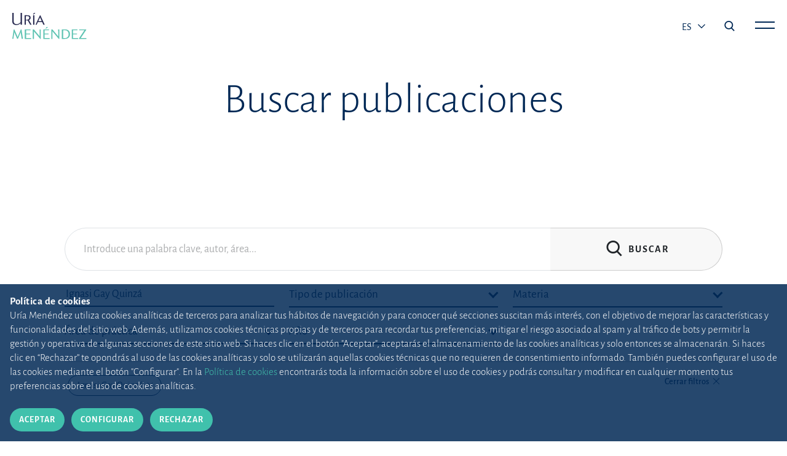

--- FILE ---
content_type: text/html;charset=UTF-8
request_url: https://www.uria.com/es/publicaciones?author=Ignasi%20Gay%20Quinz%C3%A1
body_size: 10375
content:
<!DOCTYPE html> <html lang="es" xmlns:og="http://opengraphprotocol.org/schema/" data-default-locale-home='es' data-locales="en,es,pt" > <head> <meta name="robots" content="noindex"> <link rel="canonical" href="https://www.uria.com/es/publicaciones?author=Ignasi%20Gay%20Quinz%C3%A1" /> <link rel="shortcut icon" href="/.resources/uria-module/webresources/images/favicon.ico"/> <title>Buscar publicaciones | Uría Menéndez</title> <meta name="title" content="Buscador de publicaciones"/> <meta name="description" content=""/> <meta charset="UTF-8"> <meta name="viewport" content="width=device-width, initial-scale=1, shrink-to-fit=no"> <link rel="stylesheet" href="/.resources/uria-module/webresources/fonts/fonts.google.alegreya-sans.css"> <link rel="stylesheet" href="/.resources/uria-module/webresources/css/bootstrap/bootstrap.min.css"> <link rel="stylesheet" href="/.resources/uria-module/webresources/css/main.min.css?v1"> <link rel="stylesheet" href="/.resources/uria-module/webresources/css/custom.min.css?v1"> <link rel="stylesheet" href="/.resources/uria-module/webresources/css/swiper/swiper.min.css"> </head> <body class="header__white"> <header> <div class="header-main"> <div class="header-left"> <a href="/"> <img style="display: none" id="header-brand-logo" class="header-logo limited" src="/.resources/uria-module/webresources/images/logo-uria.svg" alt="Logo de Uria abogados" data-src="/.resources/uria-module/webresources/images/logo-uria.svg"> <img style="display: none" id="header-brand-logo--white" class="header-logo--white img-fluid" src="/.resources/uria-module/webresources/images/logo-principal.svg" data-logo="/.resources/uria-module/webresources/images/logo-principal.svg" alt="Logo de Uria abogados"> </a> </div> <div class="header-right header__right"> <div class="header-language d-none d-sm-block"> <button style="text-transform: uppercase" class="dropdown-toggle" type="button" id="dropdownMenu1" data-bs-toggle="dropdown" aria-haspopup="true" aria-expanded="true" style="font-size: 19px; margin-bottom: 5px;"> es <span class="caret"></span> </button> <ul class="dropdown-menu" id="dropdown-langs" aria-labelledby="dropdownMenu1"><li><a href="/en/publicaciones">EN</a></li><li><a href="/pt/publicaciones">PT</a></li></ul> </div> <i class="icon--search search-menu-icon js-main-search-action" data-action="open"></i> <span class="main-menu-action js-main-menu-action" data-action="open"> <span class="js-menu-bar header__right__bar" id="bar-top"></span> <span class="js-menu-bar header__right__bar" id="bar-bottom"></span> </span> </div> </div> <div class="main-menu js-main-menu"> <div class="header-menu-top"> <div class="logo-uria"> <a href="/"> <img class="header-logo img-fluid" src="/.resources/uria-module/webresources/images/logo-principal.svg" alt=""> </a> </div> <ul class="lang-list d-none d-md-block align-self-center" ><li><a href="/en/publicaciones">EN</a></li><li><a href="/es/publicaciones">ES</a></li><li><a href="/pt/publicaciones">PT</a></li></ul> <div class="social"></div> </div> <div class="container pt-5"> <div class="row"> <div class="col-12"> <div class="header-menu-main"> <div class="row"> <div class="col-md-4 d-sm-block"> <span class="header-menu-item"> <a class="header-menu-main-title justify-content-between btn-menu" href="/es/una-firma-diferente" > Una firma diferente </a> <span id="una-firma-diferente" class="d-flex d-md-none chevron js-chevron-menu"></span> </span> <ul class="block-list"> <li> <a href="/es/una-gran-historia" > Una gran historia </a> </li> <li> <a href="/es/una-firma-diferente#section2" > Raíz y proyección académica </a> </li> <li> <a href="/es/etica-deontologia-profesional" > Ética, deontología y cumplimiento </a> </li> <li> <a href="/es/etica-deontologia-profesional/canal-etico" > Canal Ético </a> </li> <li> <a href="/es/arte" > Uría Menéndez y el arte </a> </li> <li> <a href="/es/sostenibilidad" > Sostenibilidad </a> </li> <li> <a href="/es/fundacion-profesor-uria" > Fundación Profesor Uría </a> </li> <li> <a href="/es/prensa" > Nuestras noticias </a> </li> </ul> </div> <div class="col-md-4 d-sm-block"> <span class="header-menu-item"> <a class="header-menu-main-title justify-content-between btn-menu" href="/es/equipos-y-talento" > Equipos y talento </a> <span id="equipos-y-talento" class="d-flex d-md-none chevron js-chevron-menu"></span> </span> <ul class="block-list"> <li> <a href="/es/talento" > Selección de talento </a> </li> <li> <a href="/es/abogados" > Abogados </a> </li> <li> <a href="/es/equipos-y-talento#section3" > Alumni </a> </li> </ul> </div> <div class="col-md-4 d-sm-block"> <span class="header-menu-item"> <a class="header-menu-main-title justify-content-between btn-menu" href="/es/areas-sectores" > El cliente en el centro<br>de nuestra actividad </a> <span id="el-cliente-en-el-centro-de-nuestra-actividad" class="d-flex d-md-none chevron js-chevron-menu"></span> </span> <ul class="block-list"> <li> <a href="/es/areas-sectores#area" > Áreas y sectores </a> </li> <li> <a href="/es/digital" > Digital Minds </a> </li> </ul> </div> <div class="col-md-4 d-sm-block"> <span class="header-menu-item"> <a class="header-menu-main-title justify-content-between btn-menu" href="/es/conocimiento" > Compartimos<br>nuestro conocimiento </a> <span id="compartimos-nuestro-conocimiento" class="d-flex d-md-none chevron js-chevron-menu"></span> </span> <ul class="block-list"> <li> <a href="/es/publicaciones" > Buscador de publicaciones </a> </li> <li> <a href="/es/revista" > Actualidad Jurídica Uría Menéndez </a> </li> <li> <a href="/es/publicaciones/newsletter" > Newsletters </a> </li> <li> <a href="/es/novedades-legislativas" > Novedades legislativas </a> </li> </ul> </div> <div class="col-md-4 d-sm-block"> <span class="header-menu-item"> <a class="header-menu-main-title justify-content-between btn-menu" href="/es/firma-iberoamericana" > Firma líder iberoamericana </a> <span id="firma-lider-iberoamericana" class="d-flex d-md-none chevron js-chevron-menu"></span> </span> <ul class="block-list"> <li> <a href="/es/firma-iberoamericana#section-map" > Estrategia internacional </a> </li> <li> <a href="/es/oficinas" > Oficinas </a> </li> <li> <a href="/es/PPU" > PPU </a> </li> </ul> </div> <div class="col-md-4 d-none d-md-block"> <h3 class="header-menu-main-direction">SEDE CENTRAL</h3> <p class="header-menu-main-street"> C/ Príncipe de Vergara, 187<br>Plaza de Rodrigo Uría <br> 28002 Madrid . España. </p> <p class="header-menu-bottom-contact">+34 915 860 400 <br> <a class="email" href="mailto:madrid@uria.com">madrid@uria.com</a> </p> </div> </div> </div> <hr class="d-none d-md-block"> </div> <div class="col-12 header-menu-bottom"> <hr class="col-11 d-block d-md-none mobile-hr"> <ul class="lang-list d-block d-md-none" ><li><a href="/en/publicaciones">EN</a></li><li><a href="/es/publicaciones">ES</a></li><li><a href="/pt/publicaciones">PT</a></li></ul> <div class="header-menu-bottom-adress"> <span class="header-menu-bottom-contact">+34 915 860 400 <a class="header-menu-main-email" href="mailto:madrid@uria.com">madrid@uria.com</a></span> <div class="social"> <ul> <li> <a href="https://www.linkedin.com/company/uria-menendez/?originalSubdomain=es" target="_blank"> <i class="icon--linkedin" style="color: #40C1AC; font-size: 19px; align-self: flex-start;"></i> </a> </li> </ul> </div> </div> </div> </div> </div> </div> <div class="main-menu menu__search js-main-search" style="z-index: 3;"> <div class="header-menu-top"> <div class="logo-uria"> <a href="/"> <img class="header-logo img-fluid" src="/.resources/uria-module/webresources/images/logo-principal.svg" alt=""> </a> </div> <i class="icon--cerrar main-menu-action js-main-search-action" data-action="open"></i> </div> <div class="header__center"> <div class="container"> <div class="header-menu-main"> <div class="row"> <div class="col-12"> <div class="searcher__form searcher__form--main"> <form action="/es/buscar"> <div class="input-group"> <input value="" name="search" type="text" class="form-control searcher__form__input" placeholder="Escribe una palabra, autor, área..." aria-label="Escribe la palabra a buscar" aria-describedby="button-addon2"> <div class="input-group-append"> <button class="btn searcher__form__btn" type="submit" id="button-addon2"><i class="icon--search"></i></button> </div> </div> </form> </div> </div> </div> </div> </div> </div> </div> </header> <div class="container content__top"> <div class="row"> <div class="col-12"> <h1 class="title--searcher"> Buscar publicaciones </h1> </div> </div> </div> <div class="container"> <div class="row"> <div class="col-12"> <script nonce="gOlQAP1pfoN60h6V1XF2dw==" type="application/ld+json"> { "@context": "http://schema.org", "@type": "BreadcrumbList", "itemListElement": [ { "@type": "ListItem", "position": 1, "item": { "@id": "https://www.uria.com/es/home", "name": "Inicio" } } ,{ "@type": "ListItem", "position": 1, "item": { "@id": "https://www.uria.com/es/publicaciones", "name": "Buscar publicaciones" } } ] } </script> </div> </div> </div> <form action="/es/publicaciones" id="js-publication-form"> <input type="hidden" name="type"> <input type="hidden" name="topic"> <input type="hidden" name="area"> <input type="hidden" name="year"> <div class="container"> <div class="row"> <div class="col-12"> <div class="searcher__form searcher__form--publications"> <div class="input-group"> <input type="text" name="search" class="form-control searcher__form__input" placeholder="Introduce una palabra clave, autor, área..." aria-label="Introduce una palabra clave, autor, área..." aria-describedby="button-addon2"> <div class="input-group-append"> <button class="btn searcher__form__btn" type="submit" id="button-addon2"> <i class="icon--search"></i> <span class="d-none d-lg-inline">Buscar</span> </button> </div> </div> </div> </div> </div> </div> <div class="container d-lg-none mb-5 searcher__mobile__filters"> <div class="row"> <div class="col-12 d-flex justify-content-center"> <a href="#" class="lawyer__search__deploy d-flex justify-content-center" onclick="openNav();"> <i class="icon--search"></i> <span>Filtrar resultados</span> </a> </div> </div> </div> <div class="searcher__overlay publications__overlay" id="searchNav"> <div class="publications__overlay__title"> <h2 class="search-title-overlay">Filtrar resultados</h2> <a href="javascript:void(0)" class="closebtn" onclick="closeNav()">&times;</a> </div> <div class="overlay-content searcher__mobile__filters publications__overlay__content"> <div class="collapse show publications__overlay__collapse" id="searchFilters"> <div class="container publications__overlay__container"> <div class="row"> <div class="col-12 col-lg-4"> <div class="lawyers-section"> <div class="search-wrapper form__element"> <input id="Autor" placeholder="Autor" type="text" name="author" class="form__input js-clear-input" value="Ignasi Gay Quinzá"> <label for="Autor"></label> </div> </div> </div> <div class="col-12 col-lg-4"> <div class="lawyers-section"> <div class="search-wrapper"> <div class="search-dropdown js-search-dropdown dropdown"> <button class="dropdown-toggle dropdown-toggle-custom" type="button" id="dropdownGuia" data-bs-toggle="dropdown" aria-haspopup="true" aria-expanded="true"> <span class="dropdown-toggle-custom-title js-select-val">Tipo de publicación</span> <span class="chevron bottom"></span> </button> <ul class="dropdown-menu dropdown-menu-custom js-select-list" data-target="type" aria-labelledby="dropdownGuia"> <li><a class="dropdown-elem" href="#" data-text="Artículos" data-value="Artículo">Artículos</a> </li> <li><a class="dropdown-elem" href="#" data-text="Guías UM" data-value="GuiaUM">Guías UM</a> </li> <li><a class="dropdown-elem" href="#" data-text="Libros" data-value="Libro">Libros</a> </li> <li><a class="dropdown-elem" href="#" data-text="Newsletter" data-value="Newsletter">Newsletter</a> </li> <li><a class="dropdown-elem" href="#" data-text="Podcasts" data-value="Podcast">Podcasts</a> </li> <li><a class="dropdown-elem" href="#" data-text="Prensa" data-value="Prensa">Prensa</a> </li> <li><a class="dropdown-elem" href="#" data-text="Vídeos" data-value="Vídeo">Vídeos</a> </li> </ul> </div> </div> </div> </div> <div class="col-12 col-lg-4"> <div class="lawyers-section"> <div class="search-wrapper"> <div class="search-dropdown js-search-dropdown dropdown"> <button class="dropdown-toggle dropdown-toggle-custom" type="button" id="dropdownMateria" data-bs-toggle="dropdown" aria-haspopup="true" aria-expanded="true"> <span class="dropdown-toggle-title js-select-val">Materia</span> <span class="chevron bottom"></span> </button> <ul class="dropdown-menu dropdown-menu-custom js-select-list" data-target="topic" aria-labelledby="dropdownMateria"> <li><a class="dropdown-elem" href="#" data-text="Alimentario" data-value="38">Alimentario</a></li> <li><a class="dropdown-elem" href="#" data-text="Arbitraje" data-value="3">Arbitraje</a></li> <li><a class="dropdown-elem" href="#" data-text="Auditoría" data-value="27">Auditoría</a></li> <li><a class="dropdown-elem" href="#" data-text="Comercio internacional e inversiones extranjeras" data-value="29">Comercio internacional e inversiones extranjeras</a></li> <li><a class="dropdown-elem" href="#" data-text="Competencia desleal" data-value="35">Competencia desleal</a></li> <li><a class="dropdown-elem" href="#" data-text="Contratación pública" data-value="34">Contratación pública</a></li> <li><a class="dropdown-elem" href="#" data-text="Contratos mercantiles" data-value="25">Contratos mercantiles</a></li> <li><a class="dropdown-elem" href="#" data-text="Derecho administrativo" data-value="4">Derecho administrativo</a></li> <li><a class="dropdown-elem" href="#" data-text="Derecho bancario" data-value="5">Derecho bancario</a></li> <li><a class="dropdown-elem" href="#" data-text="Derecho cambiario" data-value="37">Derecho cambiario</a></li> <li><a class="dropdown-elem" href="#" data-text="Derecho civil" data-value="11">Derecho civil</a></li> <li><a class="dropdown-elem" href="#" data-text="Derecho concursal" data-value="10">Derecho concursal</a></li> <li><a class="dropdown-elem" href="#" data-text="Derecho constitucional" data-value="12">Derecho constitucional</a></li> <li><a class="dropdown-elem" href="#" data-text="Derecho de la Unión Europea" data-value="16">Derecho de la Unión Europea</a></li> <li><a class="dropdown-elem" href="#" data-text="Derecho de la competencia" data-value="8">Derecho de la competencia</a></li> <li><a class="dropdown-elem" href="#" data-text="Derecho de la energía" data-value="24">Derecho de la energía</a></li> <li><a class="dropdown-elem" href="#" data-text="Derecho de seguros" data-value="13">Derecho de seguros</a></li> <li><a class="dropdown-elem" href="#" data-text="Derecho de sociedades" data-value="7">Derecho de sociedades</a></li> <li><a class="dropdown-elem" href="#" data-text="Derecho deportivo" data-value="39">Derecho deportivo</a></li> <li><a class="dropdown-elem" href="#" data-text="Derecho farmacéutico y sanitario" data-value="32">Derecho farmacéutico y sanitario</a></li> <li><a class="dropdown-elem" href="#" data-text="Derecho fiscal" data-value="23">Derecho fiscal</a></li> <li><a class="dropdown-elem" href="#" data-text="Derecho informático" data-value="42">Derecho informático</a></li> <li><a class="dropdown-elem" href="#" data-text="Derecho internacional" data-value="19">Derecho internacional</a></li> <li><a class="dropdown-elem" href="#" data-text="Derecho laboral" data-value="20">Derecho laboral</a></li> <li><a class="dropdown-elem" href="#" data-text="Derecho marítimo" data-value="21">Derecho marítimo</a></li> <li><a class="dropdown-elem" href="#" data-text="Derecho mercantil general" data-value="1">Derecho mercantil general</a></li> <li><a class="dropdown-elem" href="#" data-text="Derecho penal" data-value="18">Derecho penal</a></li> <li><a class="dropdown-elem" href="#" data-text="Derivados" data-value="31">Derivados</a></li> <li><a class="dropdown-elem" href="#" data-text="Fusiones y adquisiciones" data-value="40">Fusiones y adquisiciones</a></li> <li><a class="dropdown-elem" href="#" data-text="Inmobiliario" data-value="43">Inmobiliario</a></li> <li><a class="dropdown-elem" href="#" data-text="Medio ambiente" data-value="17">Medio ambiente</a></li> <li><a class="dropdown-elem" href="#" data-text="Mercado de valores" data-value="14">Mercado de valores</a></li> <li><a class="dropdown-elem" href="#" data-text="Procesal civil" data-value="2">Procesal civil</a></li> <li><a class="dropdown-elem" href="#" data-text="Procesal penal" data-value="41">Procesal penal</a></li> <li><a class="dropdown-elem" href="#" data-text="Propiedad industrial" data-value="15">Propiedad industrial</a></li> <li><a class="dropdown-elem" href="#" data-text="Propiedad intelectual" data-value="28">Propiedad intelectual</a></li> <li><a class="dropdown-elem" href="#" data-text="Protección de datos personales" data-value="33">Protección de datos personales</a></li> <li><a class="dropdown-elem" href="#" data-text="Publicidad" data-value="26">Publicidad</a></li> <li><a class="dropdown-elem" href="#" data-text="Telecomunicaciones, audiovisual e Internet" data-value="9">Telecomunicaciones, audiovisual e Internet</a></li> <li><a class="dropdown-elem" href="#" data-text="Transportes y logística" data-value="22">Transportes y logística</a></li> <li><a class="dropdown-elem" href="#" data-text="Urbanismo y edificación" data-value="6">Urbanismo y edificación</a></li> <li><a class="dropdown-elem" href="#" data-text="Varios" data-value="30">Varios</a></li> </ul> </div> </div> </div> </div> </div> <div class="row"> <div class="col-12 col-lg-4"> <div class="lawyers-section"> <div class="search-wrapper"> <div class="search-dropdown js-search-dropdown dropdown"> <button class="dropdown-toggle dropdown-toggle-custom" type="button" id="dropdownArea" data-bs-toggle="dropdown" aria-haspopup="true" aria-expanded="true"> <span class="dropdown-toggle-title js-select-val">Área de práctica</span> <span class="chevron bottom"></span> </button> <ul class="dropdown-menu dropdown-menu-custom js-select-list" data-target="area" aria-labelledby="dropdownArea"> <li><a class="dropdown-elem" href="#" data-text="Arbitraje y litigación internacional" data-value="101">Arbitraje y litigación internacional</a> </li> <li><a class="dropdown-elem" href="#" data-text="Audiovisual, medios y entretenimiento" data-value="134">Audiovisual, medios y entretenimiento</a> </li> <li><a class="dropdown-elem" href="#" data-text="Biotech y salud digital" data-value="135">Biotech y salud digital</a> </li> <li><a class="dropdown-elem" href="#" data-text="Comercio internacional y aduanas" data-value="128">Comercio internacional y aduanas</a> </li> <li><a class="dropdown-elem" href="#" data-text="Competencia y derecho de la Unión Europea" data-value="102">Competencia y derecho de la Unión Europea</a> </li> <li><a class="dropdown-elem" href="#" data-text="Comunicaciones electrónicas" data-value="133">Comunicaciones electrónicas</a> </li> <li><a class="dropdown-elem" href="#" data-text="Concursal y situaciones de crisis" data-value="103">Concursal y situaciones de crisis</a> </li> <li><a class="dropdown-elem" href="#" data-text="Derecho alimentario" data-value="144">Derecho alimentario</a> </li> <li><a class="dropdown-elem" href="#" data-text="Derecho de la competencia digital" data-value="141">Derecho de la competencia digital</a> </li> <li><a class="dropdown-elem" href="#" data-text="Derecho deportivo" data-value="145">Derecho deportivo</a> </li> <li><a class="dropdown-elem" href="#" data-text="Derecho laboral en el mundo digital" data-value="142">Derecho laboral en el mundo digital</a> </li> <li><a class="dropdown-elem" href="#" data-text="Derecho penal de los negocios e investigaciones internas" data-value="104">Derecho penal de los negocios e investigaciones internas</a> </li> <li><a class="dropdown-elem" href="#" data-text="Digital, tecnología y telecomunicaciones" data-value="106">Digital, tecnología y telecomunicaciones</a> </li> <li><a class="dropdown-elem" href="#" data-text="Energía y recursos naturales" data-value="107">Energía y recursos naturales</a> </li> <li><a class="dropdown-elem" href="#" data-text="Farmacéutico y ciencias de la salud " data-value="108">Farmacéutico y ciencias de la salud </a> </li> <li><a class="dropdown-elem" href="#" data-text="Financiero y bancario" data-value="109">Financiero y bancario</a> </li> <li><a class="dropdown-elem" href="#" data-text="Fintech & Insurtech" data-value="138">Fintech & Insurtech</a> </li> <li><a class="dropdown-elem" href="#" data-text="Fiscal" data-value="110">Fiscal</a> </li> <li><a class="dropdown-elem" href="#" data-text="Infraestructuras" data-value="111">Infraestructuras</a> </li> <li><a class="dropdown-elem" href="#" data-text="Inmobiliario y urbanismo" data-value="112">Inmobiliario y urbanismo</a> </li> <li><a class="dropdown-elem" href="#" data-text="Laboral" data-value="113">Laboral</a> </li> <li><a class="dropdown-elem" href="#" data-text="M&A" data-value="114">M&A</a> </li> <li><a class="dropdown-elem" href="#" data-text="Medio ambiente y desarrollo sostenible" data-value="115">Medio ambiente y desarrollo sostenible</a> </li> <li><a class="dropdown-elem" href="#" data-text="Medios, entretenimiento, juego y deportivo" data-value="116">Medios, entretenimiento, juego y deportivo</a> </li> <li><a class="dropdown-elem" href="#" data-text="Mercado de capitales" data-value="117">Mercado de capitales</a> </li> <li><a class="dropdown-elem" href="#" data-text="Privacidad y ciberseguridad" data-value="118">Privacidad y ciberseguridad</a> </li> <li><a class="dropdown-elem" href="#" data-text="Privacidad y ciberseguridad: economía del dato" data-value="130">Privacidad y ciberseguridad: economía del dato</a> </li> <li><a class="dropdown-elem" href="#" data-text="Private equity" data-value="119">Private equity</a> </li> <li><a class="dropdown-elem" href="#" data-text="Procedimientos y litigios tributarios" data-value="127">Procedimientos y litigios tributarios</a> </li> <li><a class="dropdown-elem" href="#" data-text="Procesal" data-value="120">Procesal</a> </li> <li><a class="dropdown-elem" href="#" data-text="Propiedad industrial e intelectual y competencia desleal " data-value="121">Propiedad industrial e intelectual y competencia desleal </a> </li> <li><a class="dropdown-elem" href="#" data-text="Propiedad industrial y competencia desleal" data-value="136">Propiedad industrial y competencia desleal</a> </li> <li><a class="dropdown-elem" href="#" data-text="Propiedad intelectual" data-value="136">Propiedad intelectual</a> </li> <li><a class="dropdown-elem" href="#" data-text="Público y regulatorio" data-value="105">Público y regulatorio</a> </li> <li><a class="dropdown-elem" href="#" data-text="Regulatorio financiero" data-value="123">Regulatorio financiero</a> </li> <li><a class="dropdown-elem" href="#" data-text="Seguros y reaseguros" data-value="124">Seguros y reaseguros</a> </li> <li><a class="dropdown-elem" href="#" data-text="Societario y gobierno corporativo" data-value="125">Societario y gobierno corporativo</a> </li> <li><a class="dropdown-elem" href="#" data-text="Software, IA y robótica" data-value="132">Software, IA y robótica</a> </li> <li><a class="dropdown-elem" href="#" data-text="Start-ups y Scale-ups" data-value="139">Start-ups y Scale-ups</a> </li> <li><a class="dropdown-elem" href="#" data-text="Transporte y movilidad" data-value="126">Transporte y movilidad</a> </li> <li><a class="dropdown-elem" href="#" data-text="e-Commerce, plataformas y redes sociales " data-value="129">e-Commerce, plataformas y redes sociales </a> </li> <li><a class="dropdown-elem" href="#" data-text="e-Mobility" data-value="140">e-Mobility</a> </li> </ul> </div> </div> </div> </div> <div class="col-12 col-lg-4"> <div class="lawyers-section"> <div class="search-wrapper"> <div class="search-dropdown js-search-dropdown dropdown"> <button class="dropdown-toggle dropdown-toggle-custom" type="button" id="dropdownAno" data-bs-toggle="dropdown" aria-haspopup="true" aria-expanded="true"> <span class="dropdown-toggle-title js-select-val">Año</span> <span class="chevron bottom"></span> </button> <ul class="dropdown-menu dropdown-menu-custom js-select-list" data-target="year" aria-labelledby="dropdownAno"> <li><a class="dropdown-elem" href="#" data-text="2.026" data-value="2.026">2.026</a></li> <li><a class="dropdown-elem" href="#" data-text="2.025" data-value="2.025">2.025</a></li> <li><a class="dropdown-elem" href="#" data-text="2.024" data-value="2.024">2.024</a></li> <li><a class="dropdown-elem" href="#" data-text="2.023" data-value="2.023">2.023</a></li> <li><a class="dropdown-elem" href="#" data-text="2.022" data-value="2.022">2.022</a></li> <li><a class="dropdown-elem" href="#" data-text="2.021" data-value="2.021">2.021</a></li> <li><a class="dropdown-elem" href="#" data-text="2.020" data-value="2.020">2.020</a></li> <li><a class="dropdown-elem" href="#" data-text="2.019" data-value="2.019">2.019</a></li> <li><a class="dropdown-elem" href="#" data-text="2.018" data-value="2.018">2.018</a></li> <li><a class="dropdown-elem" href="#" data-text="2.017" data-value="2.017">2.017</a></li> <li><a class="dropdown-elem" href="#" data-text="2.016" data-value="2.016">2.016</a></li> <li><a class="dropdown-elem" href="#" data-text="2.015" data-value="2.015">2.015</a></li> <li><a class="dropdown-elem" href="#" data-text="2.014" data-value="2.014">2.014</a></li> <li><a class="dropdown-elem" href="#" data-text="2.013" data-value="2.013">2.013</a></li> <li><a class="dropdown-elem" href="#" data-text="2.012" data-value="2.012">2.012</a></li> <li><a class="dropdown-elem" href="#" data-text="2.011" data-value="2.011">2.011</a></li> <li><a class="dropdown-elem" href="#" data-text="2.010" data-value="2.010">2.010</a></li> <li><a class="dropdown-elem" href="#" data-text="2.009" data-value="2.009">2.009</a></li> <li><a class="dropdown-elem" href="#" data-text="2.008" data-value="2.008">2.008</a></li> <li><a class="dropdown-elem" href="#" data-text="2.007" data-value="2.007">2.007</a></li> <li><a class="dropdown-elem" href="#" data-text="2.006" data-value="2.006">2.006</a></li> <li><a class="dropdown-elem" href="#" data-text="2.005" data-value="2.005">2.005</a></li> <li><a class="dropdown-elem" href="#" data-text="2.004" data-value="2.004">2.004</a></li> <li><a class="dropdown-elem" href="#" data-text="2.003" data-value="2.003">2.003</a></li> <li><a class="dropdown-elem" href="#" data-text="2.002" data-value="2.002">2.002</a></li> <li><a class="dropdown-elem" href="#" data-text="2.001" data-value="2.001">2.001</a></li> <li><a class="dropdown-elem" href="#" data-text="2.000" data-value="2.000">2.000</a></li> <li><a class="dropdown-elem" href="#" data-text="1.999" data-value="1.999">1.999</a></li> <li><a class="dropdown-elem" href="#" data-text="1.998" data-value="1.998">1.998</a></li> <li><a class="dropdown-elem" href="#" data-text="1.997" data-value="1.997">1.997</a></li> <li><a class="dropdown-elem" href="#" data-text="1.996" data-value="1.996">1.996</a></li> <li><a class="dropdown-elem" href="#" data-text="1.995" data-value="1.995">1.995</a></li> <li><a class="dropdown-elem" href="#" data-text="1.994" data-value="1.994">1.994</a></li> <li><a class="dropdown-elem" href="#" data-text="1.993" data-value="1.993">1.993</a></li> <li><a class="dropdown-elem" href="#" data-text="1.992" data-value="1.992">1.992</a></li> <li><a class="dropdown-elem" href="#" data-text="1.991" data-value="1.991">1.991</a></li> <li><a class="dropdown-elem" href="#" data-text="1.990" data-value="1.990">1.990</a></li> <li><a class="dropdown-elem" href="#" data-text="1.989" data-value="1.989">1.989</a></li> <li><a class="dropdown-elem" href="#" data-text="1.988" data-value="1.988">1.988</a></li> <li><a class="dropdown-elem" href="#" data-text="1.987" data-value="1.987">1.987</a></li> <li><a class="dropdown-elem" href="#" data-text="1.986" data-value="1.986">1.986</a></li> <li><a class="dropdown-elem" href="#" data-text="1.985" data-value="1.985">1.985</a></li> <li><a class="dropdown-elem" href="#" data-text="1.984" data-value="1.984">1.984</a></li> <li><a class="dropdown-elem" href="#" data-text="1.983" data-value="1.983">1.983</a></li> <li><a class="dropdown-elem" href="#" data-text="1.982" data-value="1.982">1.982</a></li> <li><a class="dropdown-elem" href="#" data-text="1.981" data-value="1.981">1.981</a></li> <li><a class="dropdown-elem" href="#" data-text="1.980" data-value="1.980">1.980</a></li> <li><a class="dropdown-elem" href="#" data-text="1.979" data-value="1.979">1.979</a></li> <li><a class="dropdown-elem" href="#" data-text="1.978" data-value="1.978">1.978</a></li> <li><a class="dropdown-elem" href="#" data-text="1.977" data-value="1.977">1.977</a></li> <li><a class="dropdown-elem" href="#" data-text="1.976" data-value="1.976">1.976</a></li> <li><a class="dropdown-elem" href="#" data-text="1.975" data-value="1.975">1.975</a></li> <li><a class="dropdown-elem" href="#" data-text="1.974" data-value="1.974">1.974</a></li> <li><a class="dropdown-elem" href="#" data-text="1.973" data-value="1.973">1.973</a></li> <li><a class="dropdown-elem" href="#" data-text="1.972" data-value="1.972">1.972</a></li> <li><a class="dropdown-elem" href="#" data-text="1.971" data-value="1.971">1.971</a></li> <li><a class="dropdown-elem" href="#" data-text="1.970" data-value="1.970">1.970</a></li> <li><a class="dropdown-elem" href="#" data-text="1.967" data-value="1.967">1.967</a></li> <li><a class="dropdown-elem" href="#" data-text="1.966" data-value="1.966">1.966</a></li> <li><a class="dropdown-elem" href="#" data-text="1.964" data-value="1.964">1.964</a></li> <li><a class="dropdown-elem" href="#" data-text="1.963" data-value="1.963">1.963</a></li> <li><a class="dropdown-elem" href="#" data-text="1.962" data-value="1.962">1.962</a></li> <li><a class="dropdown-elem" href="#" data-text="1.959" data-value="1.959">1.959</a></li> <li><a class="dropdown-elem" href="#" data-text="1.958" data-value="1.958">1.958</a></li> <li><a class="dropdown-elem" href="#" data-text="1.956" data-value="1.956">1.956</a></li> <li><a class="dropdown-elem" href="#" data-text="1.955" data-value="1.955">1.955</a></li> <li><a class="dropdown-elem" href="#" data-text="1.953" data-value="1.953">1.953</a></li> <li><a class="dropdown-elem" href="#" data-text="1.952" data-value="1.952">1.952</a></li> <li><a class="dropdown-elem" href="#" data-text="1.951" data-value="1.951">1.951</a></li> <li><a class="dropdown-elem" href="#" data-text="1.950" data-value="1.950">1.950</a></li> <li><a class="dropdown-elem" href="#" data-text="1.949" data-value="1.949">1.949</a></li> <li><a class="dropdown-elem" href="#" data-text="1.947" data-value="1.947">1.947</a></li> <li><a class="dropdown-elem" href="#" data-text="1.946" data-value="1.946">1.946</a></li> <li><a class="dropdown-elem" href="#" data-text="1.943" data-value="1.943">1.943</a></li> <li><a class="dropdown-elem" href="#" data-text="1.940" data-value="1.940">1.940</a></li> <li><a class="dropdown-elem" href="#" data-text="201" data-value="201">201</a></li> </ul> </div> </div> </div> </div> </div> </div> <div class="container d-lg-none"> <div class="row publications__overlay__row"> <div class="col-12"> <div class="publications__overlay__buttons"> <button type="button" class="btn-results">Filtrar resultados</button> </div> </div> </div> </div> </div> <div class="container d-none d-lg-block"> <div class="row"> <div class="col-12"> <hr class="publications__overlay__line"/> <div class="lawyer__results__items"> <div class="lawyer__areatags"> <span class="lawyer__tag publications__overlay__tag" data-target="author">Ignasi Gay Quinzá<i class="icon--cerrar-light js__close--tag"></i></span> </div> <a class="lawyer__search__deploy filter--close" data-bs-toggle="collapse" href="#searchFilters" role="button" aria-controls="searchFilters"> Cerrar filtros <i class="icon--cerrar-light"></i> </a> <a class="lawyer__search__deploy filter--open" data-bs-toggle="collapse" href="#searchFilters" role="button" aria-controls="searchFilters"> <i class="icon--search"></i> <span>Filtrar resultados</span> </a> </div> </div> </div> </div> </div> </div> <div class="container mt-5 mb-5"> <div class="row filter__result__group"> <div class="col-12 mb-3 mt-3"> <span class="content__subtitle mb-3 searcher__number"> <span>12</span>Resultados </span> </div> </div> <div class="row"> <div class="col-12"> <ul class="block__list"> <li class="block__list__item"> <div class="block__text--link is--default"> <h3 class="publication__title "> Claves prácticas. Medios adecuados de solución de controversias (MASC). Nuevo requisito procesal civil-mercantil: intento previo de solución extrajudicial (LO 1/2025) </h3> </div> <p class="block__text--author"> <span><a href="https://www.uria.com/es/abogados/cep-miguel-angel-cepero-aranguez"> Miguel Ángel Cepero Aránguez</a> (Coordinador), </span> <span><a href="https://www.uria.com/es/abogados/mgv-manuel-garciavillarrubia"> Manuel García-Villarrubia</a> (Coordinador), </span> <span><a href="https://www.uria.com/es/abogados/caf-cristina-ayo-ferrandiz"> Cristina Ayo Ferrándiz</a>, </span> <span><a href="https://www.uria.com/es/abogados/jay-jorge-azagra-malo"> Jorge Azagra Malo</a>, </span> <span><a href="https://www.uria.com/es/abogados/acc-agustin-capilla-casco"> Agustín Capilla Casco</a>, </span> <span>Laia Climent Sanchis, </span> <span>Alberto Fernández Matía, </span> <span>Júlia Gallel Moragues, </span> <span><a href="https://www.uria.com/es/abogados/jgs-javier-garcia-sanz"> Javier García Sanz</a>, </span> <span>Ignacio Garre Anguera de Sojo, </span> <span><a href="https://www.uria.com/es/abogados/igq-ignasi-gay-quinza"> Ignasi Gay Quinzá</a>, </span> <span><a href="https://www.uria.com/es/abogados/lgr-luis-gomeziglesias-roson"> Luis Gómez-Iglesias Rosón</a>, </span> <span><a href="https://www.uria.com/es/abogados/chg-cristian-gual-grau"> Cristian Gual Grau</a>, </span> <span><a href="https://www.uria.com/es/abogados/jig-julio-iglesias-rodriguez"> Julio Iglesias Rodríguez</a>, </span> <span><a href="https://www.uria.com/es/abogados/jif-jorge-izquierdo-fernandez"> Jorge Izquierdo Fernández</a>, </span> <span><a href="https://www.uria.com/es/abogados/ala-alvaro-lopez-de-argumedo-pineiro"> Álvaro López de Argumedo Piñeiro</a>, </span> <span><a href="https://www.uria.com/es/abogados/pez-antonio-mas-perez"> Antonio Mas Pérez</a>, </span> <span><a href="https://www.uria.com/es/abogados/anp-angel-perez-pardo-de-vera"> Ángel Pérez Pardo de Vera</a>, </span> <span>Maria Querol Guillen, </span> <span>María Quimesó Torres, </span> <span><a href="https://www.uria.com/es/abogados/hra-marcos-aurelio-rodrigo-henfling"> Marcos Aurelio Rodrigo Henfling</a>, </span> <span><a href="https://www.uria.com/es/abogados/jsa-jon-salinas-aguirre"> Jon Salinas Aguirre</a>. </span> Madrid: Lefebvre-EI Derecho, 2025 </p> </li> <li class="block__list__item"> <div class="block__text--link is--default"> <h3 class="publication__title "> Límites en la sumisión a arbitraje del contrato de seguro: una visión crítica </h3> </div> <p class="block__text--author"> <span><a href="https://www.uria.com/es/abogados/igq-ignasi-gay-quinza"> Ignasi Gay Quinzá</a>, </span> <span><a href="https://www.uria.com/es/abogados/ssg-sergio-sanchez-gimeno"> Sergio Sánchez Gimeno</a>. </span> La Ley Mediación y Arbitraje, n.º 21, 2024 </p> </li> <li class="block__list__item"> <div class="block__text--link is--default"> <h3 class="publication__title "> Hacia un nuevo paradigma en la resolución de disputas civiles y mercantiles </h3> </div> <p class="block__text--author"> <span><a href="https://www.uria.com/es/abogados/igq-ignasi-gay-quinza"> Ignasi Gay Quinzá</a>. </span> Actualidad Jurídica Aranzadi, n.º 1008, 2024 </p> </li> <li class="block__list__item"> <div class="block__text--link is--default"> <h3 class="publication__title "> Los medios autocompositivos de solución de controversias como presupuesto procesal: una propuesta de regulación </h3> </div> <p class="block__text--author"> <span>Anamaría Castellanos Artunduaga, </span> <span><a href="https://www.uria.com/es/abogados/igq-ignasi-gay-quinza"> Ignasi Gay Quinzá</a>. </span> En <strong>Masc, to be or not to be? (Medios adecuados de solución de conflictos en la Justicia).</strong> <span>Silvia Barona Vilar (Editor). </span> Valencia: Tirant lo Blanch, 2024 </p> </li> <li class="block__list__item"> <div class="block__text--link is--default"> <h3 class="publication__title "> Los pactos de socios y su oponibilidad frente a la sociedad </h3> </div> <p class="block__text--author"> <span><a href="https://www.uria.com/es/abogados/igq-ignasi-gay-quinza"> Ignasi Gay Quinzá</a>, </span> <span>Juan Jiménez Martí. </span> En <strong>Actualidad. Derecho mercantil 2023.</strong> <span>Enrique Ortega Burgos (Director), </span> <span>Federico Pastor Ruiz (Director), </span> <span>María Enciso Alonso-Muñumer (Coordinador), </span> <span><a href="https://www.uria.com/es/abogados/mgv-manuel-garciavillarrubia"> Manuel García-Villarrubia</a> (Coordinador), </span> <span>Casto González-Páramo Rodríguez (Coordinador), </span> <span>Jacobo Lavilla Pons (Coordinador), </span> <span>Juan Piquer Altarriba (Coordinador), </span> <span>Alejandro Rey Suañez (Coordinador), </span> <span>Eugenio Ribón Seisdedos (Coordinador). </span> Valencia: Tirant lo Blanch, 2023 </p> </li> <li class="block__list__item"> <div class="block__text--link is--default"> <h3 class="publication__title "> ¿Sería posible obtener el reconocimiento y ejecución en España de un laudo extranjero que contenga una condena de punitive damages? </h3> </div> <p class="block__text--author"> <span><a href="https://www.uria.com/es/abogados/igq-ignasi-gay-quinza"> Ignasi Gay Quinzá</a>, </span> <span>Alberto de Unzurrunzaga Rubio. </span> La Ley Mediación y Arbitraje, n.º 15, 2023 </p> </li> <li class="block__list__item"> <div class="block__text--link is--default"> <h3 class="publication__title "> Los jueces de lo mercantil de Madrid publican una guía que complementa la parca regulación legal sobre el “prepack” </h3> </div> <p class="block__text--author"> <span><a href="https://www.uria.com/es/abogados/igq-ignasi-gay-quinza"> Ignasi Gay Quinzá</a>. </span> Revista de Derecho Concursal ICAV, n.º 5, 2023 </p> </li> <li class="block__list__item"> <div class="block__text--link is--default"> <h3 class="publication__title "> Acciones colectivas en el ámbito de los consumidores y usuarios: problemas prácticos y propuestas de regulación </h3> </div> <p class="block__text--author"> <span>Marta Estrada Novo, </span> <span><a href="https://www.uria.com/es/abogados/igq-ignasi-gay-quinza"> Ignasi Gay Quinzá</a>. </span> En <strong>Actualidad. Derecho administrativo 2021.</strong> <span>Enrique Ortega Burgos (Director), </span> <span>Federico Pastor Ruiz (Director), </span> <span>Pedro González Torroba (Coordinador), </span> <span>Luis Moll Fernández-Fígares (Coordinador), </span> <span>Pedro Rubio Escobar (Coordinador), </span> <span>Luis Sánchez Socias (Coordinador), </span> <span>Plácido Segura Serrano (Coordinador), </span> <span>Francisco Uría Fernández (Coordinador). </span> Valencia: Tirant lo Blanch, 2021 </p> </li> <li class="block__list__item"> <div class="block__text--link is--default"> <h3 class="publication__title "> Memento experto. La prueba en el proceso civil </h3> </div> <p class="block__text--author"> <span><a href="https://www.uria.com/es/abogados/mgv-manuel-garciavillarrubia"> Manuel García-Villarrubia</a> (Director), </span> <span><a href="https://www.uria.com/es/abogados/jrp-jesus-remon-penalver"> Jesús Remón Peñalver</a> (Director), </span> <span>Adrián Jareño Torrente (Coordinador), </span> <span>Nicolás Pérez de Guzmán Pérez (Coordinador), </span> <span>Ana Amorín Fernández, </span> <span><a href="https://www.uria.com/es/abogados/caf-cristina-ayo-ferrandiz"> Cristina Ayo Ferrándiz</a>, </span> <span><a href="https://www.uria.com/es/abogados/sbf-sonia-borges-fernandez"> Sonia Borges Fernández</a>, </span> <span><a href="https://www.uria.com/es/abogados/acc-agustin-capilla-casco"> Agustín Capilla Casco</a>, </span> <span><a href="https://www.uria.com/es/abogados/cep-miguel-angel-cepero-aranguez"> Miguel Ángel Cepero Aránguez</a>, </span> <span>David Fernández de Retana Gorostizagoiza, </span> <span>Alex Ferreres Comella, </span> <span><a href="https://www.uria.com/es/abogados/jgs-javier-garcia-sanz"> Javier García Sanz</a>, </span> <span><a href="https://www.uria.com/es/abogados/lgr-luis-gomeziglesias-roson"> Luis Gómez-Iglesias Rosón</a>, </span> <span><a href="https://www.uria.com/es/abogados/chg-cristian-gual-grau"> Cristian Gual Grau</a>, </span> <span><a href="https://www.uria.com/es/abogados/jig-julio-iglesias-rodriguez"> Julio Iglesias Rodríguez</a>, </span> <span><a href="https://www.uria.com/es/abogados/ala-alvaro-lopez-de-argumedo-pineiro"> Álvaro López de Argumedo Piñeiro</a>, </span> <span><a href="https://www.uria.com/es/abogados/ajm-antonio-jose-moya-fernandez"> Antonio José Moya Fernández</a>, </span> <span>Marta Nadal Cebrián, </span> <span><a href="https://www.uria.com/es/abogados/fpa-fernando-pantaleon-prieto"> Fernando Pantaleón Prieto</a>, </span> <span><a href="https://www.uria.com/es/abogados/anp-angel-perez-pardo-de-vera"> Ángel Pérez Pardo de Vera</a>, </span> <span><a href="https://www.uria.com/es/abogados/mep-maria-encarnacion-perezpujazon-millan"> María Encarnación Pérez-Pujazón Millán</a>, </span> <span><a href="https://www.uria.com/es/abogados/bst-borja-sainz-de-aja-tirapu"> Borja Sainz de Aja Tirapu</a>, </span> <span><a href="https://www.uria.com/es/abogados/jsa-jon-salinas-aguirre"> Jon Salinas Aguirre</a>, </span> <span><a href="https://www.uria.com/es/abogados/ssg-sergio-sanchez-gimeno"> Sergio Sánchez Gimeno</a>, </span> <span><a href="https://www.uria.com/es/abogados/rts-raimon-tagliavini-sansa"> Raimon Tagliavini Sansa</a>, </span> <span>Rubén Tercero Calle, </span> <span>Alberto Torralba Simón, </span> <span>Eduardo Trigo y Sierra, </span> <span><a href="https://www.uria.com/es/abogados/cvc-carles-vendrell-cervantes"> Carles Vendrell Cervantes</a>, </span> <span><a href="https://www.uria.com/es/abogados/jye-javier-yanez-evangelista"> Javier Yáñez Evangelista</a>, </span> <span>Marta Estrada Novo (Colaborador), </span> <span>Júlia Figueras Díaz (Colaborador), </span> <span>David García Martín (Colaborador), </span> <span><a href="https://www.uria.com/es/abogados/igq-ignasi-gay-quinza"> Ignasi Gay Quinzá</a> (Colaborador), </span> <span>Sandra González Varo (Colaborador), </span> <span>Estibaliz Peinado Iribar (Colaborador), </span> <span>Nicolás Pulido Azpíroz (Colaborador), </span> <span>Francisco Javier Rodríguez Ramos (Colaborador), </span> <span><a href="https://www.uria.com/es/abogados/sei-alvaro-seijo-bar"> Álvaro Seijo Bar</a> (Colaborador), </span> <span>Diego Sobejano Nieto (Colaborador), </span> <span>Laura Lozano García (Colaborador), </span> <span>Mandy Goyos Ball (Colaborador), </span> <span><a href="https://www.uria.com/es/abogados/xwz-xuan-wu-zhuo"> Xuan Wu Zhuo</a> (Colaborador), </span> <span>Natalia Cadarso Díaz de Entresotos (Colaborador). </span> Madrid: Francis Lefebvre, 2019 </p> </li> <li class="block__list__item"> <div class="block__text--link is--default"> <h3 class="publication__title "> Cosa juzgada y procedimientos de ejecución. Comentario de las Sentencias del Tribunal Supremo [1.ª] de 27 de septiembre de 2017 y 17 de octubre de 2018 </h3> </div> <p class="block__text--author"> <span><a href="https://www.uria.com/es/abogados/igq-ignasi-gay-quinza"> Ignasi Gay Quinzá</a>, </span> <span><a href="https://www.uria.com/es/abogados/ssg-sergio-sanchez-gimeno"> Sergio Sánchez Gimeno</a>. </span> Revista de Derecho Mercantil, n.º 313, 2019 </p> </li> <li class="block__list__item"> <div class="block__text--link is--default"> <h3 class="publication__title "> La transposición al ordenamiento español de la directiva de daños por infracciones del Derecho de la competencia: la reforma de la Ley de Enjuiciamiento Civil </h3> </div> <p class="block__text--author"> <span><a href="https://www.uria.com/es/abogados/igq-ignasi-gay-quinza"> Ignasi Gay Quinzá</a>, </span> <span><a href="https://www.uria.com/es/abogados/ssg-sergio-sanchez-gimeno"> Sergio Sánchez Gimeno</a>. </span> Revista de Derecho de la Competencia y de la Distribución, n.º 22, 2018 </p> </li> <li class="block__list__item"> <div class="block__text--link is--default"> <h3 class="publication__title "> Régimen jurídico internacional de la responsabilidad penal de las empresas. El estado de la cuestión en el Derecho de la Unión Europea y en los Estados Unidos de América </h3> </div> <p class="block__text--author"> <span>Alba Esteve Carrascosa, </span> <span><a href="https://www.uria.com/es/abogados/igq-ignasi-gay-quinza"> Ignasi Gay Quinzá</a>, </span> <span><a href="https://www.uria.com/es/abogados/ssg-sergio-sanchez-gimeno"> Sergio Sánchez Gimeno</a>. </span> En <strong>Manual práctico de compliance.</strong> <span>Isabel Giménez Zurriaga (Director). </span> Cizur Menor (Navarra): Aranzadi, 2017 </p> </li> </ul> </div> </div> </div> </form> <footer> <div class="footer__layout"> <div class="container"> <div class="row"> <div class="col-12"> <div class="footer-top"> <div class="logo-uria"> <a href="/"> <img class="img-fluid" src="/.resources/uria-module/webresources/images/logo-white.svg" alt="Uría Menéndez"> </a> </div> <div class="social"> <ul> <li> <a href="https://www.linkedin.com/company/uria-menendez/" target="_blank"> <img class="img-fluid" src="/.resources/uria-module/webresources/images/ic-linkedin.svg" alt="Linkedin"> </a> </li> </ul> </div> </div> <hr> </div> <div class="col-12"> <div class="footer-main"> <div class="row"> <div class="d-none d-md-block col-md-4 col-lg-2"> <a class="footer-main-title" href="/es/una-firma-diferente" > Una firma diferente </a> <span class="d-block d-md-none chevron bottom"></span> <ul class="block-list"> <li> <a href="/es/una-gran-historia" > Una gran historia </a> </li> <li> <a href="/es/una-firma-diferente#section2" > Raíz y proyección académica </a> </li> <li> <a href="/es/etica-deontologia-profesional" > Ética, deontología y cumplimiento </a> </li> <li> <a href="/es/etica-deontologia-profesional/canal-etico" > Canal Ético </a> </li> <li> <a href="/es/arte" > Uría Menéndez y el arte </a> </li> <li> <a href="/es/sostenibilidad" > Sostenibilidad </a> </li> <li> <a href="/es/fundacion-profesor-uria" > Fundación Profesor Uría </a> </li> <li> <a href="/es/prensa" > Nuestras noticias </a> </li> </ul> </div> <div class="d-none d-md-block col-md-4 col-lg-2"> <a class="footer-main-title" href="/es/equipos-y-talento" > Equipos y talento </a> <span class="d-block d-md-none chevron bottom"></span> <ul class="block-list"> <li> <a href="/es/talento" > Selección de talento </a> </li> <li> <a href="/es/abogados" > Abogados </a> </li> <li> <a href="/es/equipos-y-talento#section3" > Alumni </a> </li> </ul> </div> <div class="d-none d-md-block col-md-4 col-lg-2"> <a class="footer-main-title" href="/es/areas-sectores" > El cliente en el centro<br>de nuestra actividad </a> <span class="d-block d-md-none chevron bottom"></span> <ul class="block-list"> <li> <a href="/es/areas-sectores#Áreas y sectores" > Áreas </a> </li> <li> <a href="/es/digital" > Digital Minds </a> </li> </ul> </div> <div class="d-none d-md-block col-md-4 col-lg-2"> <a class="footer-main-title" href="/es/conocimiento" > Compartimos<br>nuestro conocimiento </a> <span class="d-block d-md-none chevron bottom"></span> <ul class="block-list"> <li> <a href="/es/publicaciones" > Buscador de publicaciones </a> </li> <li> <a href="/es/revista" > Revista Actualidad Jurídica </a> </li> <li> <a href="/es/publicaciones/newsletter" > Newsletters </a> </li> <li> <a href="/es/novedades-legislativas" > Novedades legislativas </a> </li> </ul> </div> <div class="d-none d-md-block col-md-4 col-lg-2"> <a class="footer-main-title" href="/es/firma-iberoamericana" > Firma líder iberoamericana </a> <span class="d-block d-md-none chevron bottom"></span> <ul class="block-list"> <li> <a href="/es/firma-iberoamericana#section-map" > Estrategia internacional </a> </li> <li> <a href="/es/oficinas" > Oficinas </a> </li> <li> <a href="/es/PPU" > PPU </a> </li> </ul> </div> <div class="col-12 col-md-4 col-lg-2"> <div class="footer-main-direction">SEDE CENTRAL</div> <p class="footer-main-street">C/ Príncipe de Vergara, 187<br>Plaza de Rodrigo Uría <br> 28002 Madrid (España) </p> <p class="footer-main-contact">+34 915 860 400 <a class="footer-main-email" href="mailto:madrid@uria.com">madrid@uria.com</a> </p> </div> </div> </div> </div> <div class="col-12"> <hr> <div class="footer-bottom"> <span class="disclaimer mt-3 mb-3">Uría Menéndez Abogados, S.L.P. | Registro Mercantil de Madrid, Tomo 24490 del Libro de Inscripciones Folio 42, Sección 8, Hoja M-43976. NIF: B28563963</span> <ul class="legal-list"> <li> <a href="/es/mapa-web" > Mapa web </a> </li> <li> <a href="/es/politica-cookies" > Política de cookies </a> </li> <li> <a href="/es/politica-privacidad" > Política de privacidad </a> </li> <li> <a target="_blank" href="https://www.uria.com/documentos/galerias/6561/documento/13124/UM-seguridad.pdf" > Política de Seguridad de la Información </a> </li> <li> <a href="/es/phishing" > Protección contra <em>phishing</em> </a> </li> <li> <a href="/es/condiciones-contratacion" > Condiciones generales de contratación </a> </li> <li> <a href="/es/nota-legal" > Nota legal </a> </li> <li> <a href="/es/contacto" > Contacto </a> </li> <li> <a href="/es/prensa" > Prensa </a> </li> </ul> </div> </div> </div> </div> </div> </footer> <div class="cookiealert" role="alert"> <div class="cookiealert-container"> <p class="cookiealert__text"> <strong class="cookiealert__text__title">Política de cookies</strong> <span>Uría Menéndez utiliza cookies analíticas de terceros para analizar tus hábitos de navegación y para conocer qué secciones suscitan más interés, con el objetivo de mejorar las características y funcionalidades del sitio web. Además, utilizamos cookies técnicas propias y de terceros para recordar tus preferencias, mitigar el riesgo asociado al spam y al tráfico de bots y permitir la gestión y operativa de algunas secciones de este sitio web. Si haces clic en el botón "Aceptar", aceptarás el almacenamiento de las cookies analíticas y solo entonces se almacenarán. Si haces clic en “Rechazar” te opondrás al uso de las cookies analíticas y solo se utilizarán aquellas cookies técnicas que no requieren de consentimiento informado. También puedes configurar el uso de las cookies mediante el botón "Configurar". En la <a href="/es/politica-cookies">Política de cookies</a> encontrarás toda la información sobre el uso de cookies y podrás consultar y modificar en cualquier momento tus preferencias sobre el uso de cookies analíticas.</span> </p> <div class="mt-2 mt-lg-0 w-100"> <a type="button" class="me-2 btn btn-primary btn-sm btn-cookies js-acceptcookies" aria-label="Cerrar"> Aceptar </a> <a href="/es/politica-cookies" class="btn btn-primary btn-sm btn-cookies" aria-label="Cerrar"> Configurar </a> <a type="button" class="ms-2 btn btn-primary btn-sm btn-cookies js-rejectcookies" aria-label="Cerrar"> Rechazar </a> </div> </div> </div> <!--Scripts--> <script nonce="gOlQAP1pfoN60h6V1XF2dw==" src="/.resources/uria-module/webresources/js/min/jquery.min.js"></script> <script nonce="gOlQAP1pfoN60h6V1XF2dw==" src="/.resources/uria-module/webresources/js/min/bootstrap.bundle.min.js"></script> <script nonce="gOlQAP1pfoN60h6V1XF2dw==" src="/.resources/uria-module/webresources/js/min/mediaelement/mediaelement-and-player.min.js"></script> <link rel="stylesheet" href="/.resources/uria-module/webresources/css/mediaelement/mediaelementplayer.min.css" /> <script nonce="gOlQAP1pfoN60h6V1XF2dw=="> var currentLang = "es"; var lawyerListPage = "/es/abogados"; var publicationListPage = "/es/publicaciones"; </script> <script nonce="gOlQAP1pfoN60h6V1XF2dw==" src="/.resources/uria-module/webresources/js/min/main.min.js"></script> <script nonce="gOlQAP1pfoN60h6V1XF2dw==" src="/.resources/uria-module/webresources/js/cookiealert.js"></script> <script nonce="gOlQAP1pfoN60h6V1XF2dw==" src="/.resources/uria-module/webresources/js/min/objectFitPolyfill.basic.min.js"></script></body> </html>